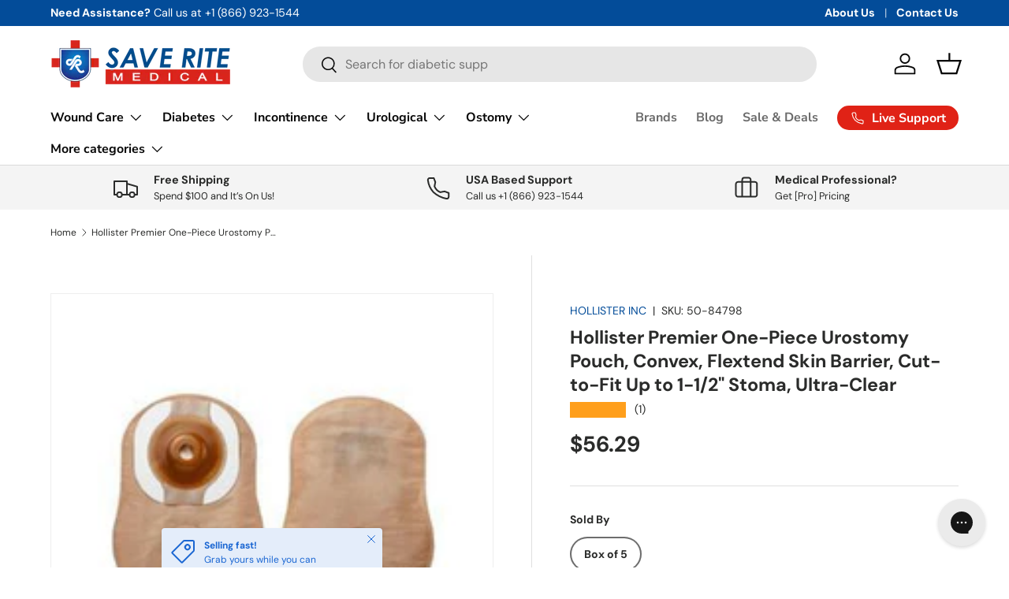

--- FILE ---
content_type: text/javascript; charset=utf-8
request_url: https://www.saveritemedical.com/products/navidium-shipping-protection.js
body_size: 2730
content:
{"id":6873845989462,"title":"Package Protection","handle":"navidium-shipping-protection","description":"","published_at":"2026-01-27T01:54:04-05:00","created_at":"2023-08-12T00:25:38-04:00","vendor":"NAVIDIUM","type":"","tags":["NVD-HIDDEN"],"price":75,"price_min":75,"price_max":7425,"available":true,"price_varies":true,"compare_at_price":null,"compare_at_price_min":0,"compare_at_price_max":0,"compare_at_price_varies":false,"variants":[{"id":40267626840150,"title":"Default","option1":"Default","option2":null,"option3":null,"sku":"NVDPROTECTION0","requires_shipping":false,"taxable":false,"featured_image":null,"available":true,"name":"Package Protection","public_title":null,"options":["Default"],"price":200,"weight":0,"compare_at_price":null,"inventory_quantity":1,"inventory_management":"shopify","inventory_policy":"continue","barcode":"","quantity_rule":{"min":1,"max":null,"increment":1},"quantity_price_breaks":[],"requires_selling_plan":false,"selling_plan_allocations":[]},{"id":40267626872918,"title":"0.75","option1":"0.75","option2":null,"option3":null,"sku":"NVDPROTECTION0.75","requires_shipping":false,"taxable":false,"featured_image":null,"available":true,"name":"Package Protection - 0.75","public_title":"0.75","options":["0.75"],"price":75,"weight":0,"compare_at_price":null,"inventory_quantity":-3,"inventory_management":"shopify","inventory_policy":"continue","barcode":"","quantity_rule":{"min":1,"max":null,"increment":1},"quantity_price_breaks":[],"requires_selling_plan":false,"selling_plan_allocations":[]},{"id":40267626905686,"title":"1.5","option1":"1.5","option2":null,"option3":null,"sku":"NVDPROTECTION1.5","requires_shipping":false,"taxable":false,"featured_image":null,"available":true,"name":"Package Protection - 1.5","public_title":"1.5","options":["1.5"],"price":150,"weight":0,"compare_at_price":null,"inventory_quantity":-19306,"inventory_management":"shopify","inventory_policy":"continue","barcode":"","quantity_rule":{"min":1,"max":null,"increment":1},"quantity_price_breaks":[],"requires_selling_plan":false,"selling_plan_allocations":[]},{"id":40267626938454,"title":"1.99","option1":"1.99","option2":null,"option3":null,"sku":"NVDPROTECTION1.99","requires_shipping":false,"taxable":false,"featured_image":null,"available":true,"name":"Package Protection - 1.99","public_title":"1.99","options":["1.99"],"price":199,"weight":0,"compare_at_price":null,"inventory_quantity":-36150,"inventory_management":"shopify","inventory_policy":"continue","barcode":null,"quantity_rule":{"min":1,"max":null,"increment":1},"quantity_price_breaks":[],"requires_selling_plan":false,"selling_plan_allocations":[]},{"id":40267626971222,"title":"3","option1":"3","option2":null,"option3":null,"sku":"NVDPROTECTION4","requires_shipping":false,"taxable":false,"featured_image":null,"available":true,"name":"Package Protection - 3","public_title":"3","options":["3"],"price":300,"weight":0,"compare_at_price":null,"inventory_quantity":-10094,"inventory_management":"shopify","inventory_policy":"continue","barcode":null,"quantity_rule":{"min":1,"max":null,"increment":1},"quantity_price_breaks":[],"requires_selling_plan":false,"selling_plan_allocations":[]},{"id":40267627003990,"title":"3.75","option1":"3.75","option2":null,"option3":null,"sku":"NVDPROTECTION5","requires_shipping":false,"taxable":false,"featured_image":null,"available":true,"name":"Package Protection - 3.75","public_title":"3.75","options":["3.75"],"price":375,"weight":0,"compare_at_price":null,"inventory_quantity":-6276,"inventory_management":"shopify","inventory_policy":"continue","barcode":null,"quantity_rule":{"min":1,"max":null,"increment":1},"quantity_price_breaks":[],"requires_selling_plan":false,"selling_plan_allocations":[]},{"id":40267627036758,"title":"4.5","option1":"4.5","option2":null,"option3":null,"sku":"NVDPROTECTION6","requires_shipping":false,"taxable":false,"featured_image":null,"available":true,"name":"Package Protection - 4.5","public_title":"4.5","options":["4.5"],"price":450,"weight":0,"compare_at_price":null,"inventory_quantity":-3725,"inventory_management":"shopify","inventory_policy":"continue","barcode":null,"quantity_rule":{"min":1,"max":null,"increment":1},"quantity_price_breaks":[],"requires_selling_plan":false,"selling_plan_allocations":[]},{"id":40267627069526,"title":"5.25","option1":"5.25","option2":null,"option3":null,"sku":"NVDPROTECTION7","requires_shipping":false,"taxable":false,"featured_image":null,"available":true,"name":"Package Protection - 5.25","public_title":"5.25","options":["5.25"],"price":525,"weight":0,"compare_at_price":null,"inventory_quantity":-1706,"inventory_management":"shopify","inventory_policy":"continue","barcode":null,"quantity_rule":{"min":1,"max":null,"increment":1},"quantity_price_breaks":[],"requires_selling_plan":false,"selling_plan_allocations":[]},{"id":40267627102294,"title":"6","option1":"6","option2":null,"option3":null,"sku":"NVDPROTECTION8","requires_shipping":false,"taxable":false,"featured_image":null,"available":true,"name":"Package Protection - 6","public_title":"6","options":["6"],"price":600,"weight":0,"compare_at_price":null,"inventory_quantity":-3161,"inventory_management":"shopify","inventory_policy":"continue","barcode":null,"quantity_rule":{"min":1,"max":null,"increment":1},"quantity_price_breaks":[],"requires_selling_plan":false,"selling_plan_allocations":[]},{"id":40267627135062,"title":"6.75","option1":"6.75","option2":null,"option3":null,"sku":"NVDPROTECTION9","requires_shipping":false,"taxable":false,"featured_image":null,"available":true,"name":"Package Protection - 6.75","public_title":"6.75","options":["6.75"],"price":675,"weight":0,"compare_at_price":null,"inventory_quantity":-1131,"inventory_management":"shopify","inventory_policy":"continue","barcode":null,"quantity_rule":{"min":1,"max":null,"increment":1},"quantity_price_breaks":[],"requires_selling_plan":false,"selling_plan_allocations":[]},{"id":40267627167830,"title":"7.5","option1":"7.5","option2":null,"option3":null,"sku":"NVDPROTECTION10","requires_shipping":false,"taxable":false,"featured_image":null,"available":true,"name":"Package Protection - 7.5","public_title":"7.5","options":["7.5"],"price":750,"weight":0,"compare_at_price":null,"inventory_quantity":-794,"inventory_management":"shopify","inventory_policy":"continue","barcode":null,"quantity_rule":{"min":1,"max":null,"increment":1},"quantity_price_breaks":[],"requires_selling_plan":false,"selling_plan_allocations":[]},{"id":40267627200598,"title":"8.25","option1":"8.25","option2":null,"option3":null,"sku":"NVDPROTECTION11","requires_shipping":false,"taxable":false,"featured_image":null,"available":true,"name":"Package Protection - 8.25","public_title":"8.25","options":["8.25"],"price":825,"weight":0,"compare_at_price":null,"inventory_quantity":-1054,"inventory_management":"shopify","inventory_policy":"continue","barcode":null,"quantity_rule":{"min":1,"max":null,"increment":1},"quantity_price_breaks":[],"requires_selling_plan":false,"selling_plan_allocations":[]},{"id":40267627233366,"title":"9","option1":"9","option2":null,"option3":null,"sku":"NVDPROTECTION12","requires_shipping":false,"taxable":false,"featured_image":null,"available":true,"name":"Package Protection - 9","public_title":"9","options":["9"],"price":900,"weight":0,"compare_at_price":null,"inventory_quantity":-891,"inventory_management":"shopify","inventory_policy":"continue","barcode":null,"quantity_rule":{"min":1,"max":null,"increment":1},"quantity_price_breaks":[],"requires_selling_plan":false,"selling_plan_allocations":[]},{"id":40267627266134,"title":"9.75","option1":"9.75","option2":null,"option3":null,"sku":"NVDPROTECTION13","requires_shipping":false,"taxable":false,"featured_image":null,"available":true,"name":"Package Protection - 9.75","public_title":"9.75","options":["9.75"],"price":975,"weight":0,"compare_at_price":null,"inventory_quantity":-348,"inventory_management":"shopify","inventory_policy":"continue","barcode":null,"quantity_rule":{"min":1,"max":null,"increment":1},"quantity_price_breaks":[],"requires_selling_plan":false,"selling_plan_allocations":[]},{"id":40267627298902,"title":"10.5","option1":"10.5","option2":null,"option3":null,"sku":"NVDPROTECTION14","requires_shipping":false,"taxable":false,"featured_image":null,"available":true,"name":"Package Protection - 10.5","public_title":"10.5","options":["10.5"],"price":1050,"weight":0,"compare_at_price":null,"inventory_quantity":-351,"inventory_management":"shopify","inventory_policy":"continue","barcode":null,"quantity_rule":{"min":1,"max":null,"increment":1},"quantity_price_breaks":[],"requires_selling_plan":false,"selling_plan_allocations":[]},{"id":40267627331670,"title":"11.25","option1":"11.25","option2":null,"option3":null,"sku":"NVDPROTECTION15","requires_shipping":false,"taxable":false,"featured_image":null,"available":true,"name":"Package Protection - 11.25","public_title":"11.25","options":["11.25"],"price":1125,"weight":0,"compare_at_price":null,"inventory_quantity":-348,"inventory_management":"shopify","inventory_policy":"continue","barcode":null,"quantity_rule":{"min":1,"max":null,"increment":1},"quantity_price_breaks":[],"requires_selling_plan":false,"selling_plan_allocations":[]},{"id":40267627364438,"title":"12","option1":"12","option2":null,"option3":null,"sku":"NVDPROTECTION16","requires_shipping":false,"taxable":false,"featured_image":null,"available":true,"name":"Package Protection - 12","public_title":"12","options":["12"],"price":1200,"weight":0,"compare_at_price":null,"inventory_quantity":-350,"inventory_management":"shopify","inventory_policy":"continue","barcode":null,"quantity_rule":{"min":1,"max":null,"increment":1},"quantity_price_breaks":[],"requires_selling_plan":false,"selling_plan_allocations":[]},{"id":40267627397206,"title":"12.75","option1":"12.75","option2":null,"option3":null,"sku":"NVDPROTECTION17","requires_shipping":false,"taxable":false,"featured_image":null,"available":true,"name":"Package Protection - 12.75","public_title":"12.75","options":["12.75"],"price":1275,"weight":0,"compare_at_price":null,"inventory_quantity":-77,"inventory_management":"shopify","inventory_policy":"continue","barcode":null,"quantity_rule":{"min":1,"max":null,"increment":1},"quantity_price_breaks":[],"requires_selling_plan":false,"selling_plan_allocations":[]},{"id":40267627429974,"title":"13.5","option1":"13.5","option2":null,"option3":null,"sku":"NVDPROTECTION18","requires_shipping":false,"taxable":false,"featured_image":null,"available":true,"name":"Package Protection - 13.5","public_title":"13.5","options":["13.5"],"price":1350,"weight":0,"compare_at_price":null,"inventory_quantity":-198,"inventory_management":"shopify","inventory_policy":"continue","barcode":null,"quantity_rule":{"min":1,"max":null,"increment":1},"quantity_price_breaks":[],"requires_selling_plan":false,"selling_plan_allocations":[]},{"id":40267627462742,"title":"14.25","option1":"14.25","option2":null,"option3":null,"sku":"NVDPROTECTION19","requires_shipping":false,"taxable":false,"featured_image":null,"available":true,"name":"Package Protection - 14.25","public_title":"14.25","options":["14.25"],"price":1425,"weight":0,"compare_at_price":null,"inventory_quantity":-99,"inventory_management":"shopify","inventory_policy":"continue","barcode":null,"quantity_rule":{"min":1,"max":null,"increment":1},"quantity_price_breaks":[],"requires_selling_plan":false,"selling_plan_allocations":[]},{"id":40267627495510,"title":"15","option1":"15","option2":null,"option3":null,"sku":"NVDPROTECTION20","requires_shipping":false,"taxable":false,"featured_image":null,"available":true,"name":"Package Protection - 15","public_title":"15","options":["15"],"price":1500,"weight":0,"compare_at_price":null,"inventory_quantity":-131,"inventory_management":"shopify","inventory_policy":"continue","barcode":null,"quantity_rule":{"min":1,"max":null,"increment":1},"quantity_price_breaks":[],"requires_selling_plan":false,"selling_plan_allocations":[]},{"id":40267627528278,"title":"15.75","option1":"15.75","option2":null,"option3":null,"sku":"NVDPROTECTION21","requires_shipping":false,"taxable":false,"featured_image":null,"available":true,"name":"Package Protection - 15.75","public_title":"15.75","options":["15.75"],"price":1575,"weight":0,"compare_at_price":null,"inventory_quantity":-77,"inventory_management":"shopify","inventory_policy":"continue","barcode":null,"quantity_rule":{"min":1,"max":null,"increment":1},"quantity_price_breaks":[],"requires_selling_plan":false,"selling_plan_allocations":[]},{"id":40267627561046,"title":"16.5","option1":"16.5","option2":null,"option3":null,"sku":"NVDPROTECTION22","requires_shipping":false,"taxable":false,"featured_image":null,"available":true,"name":"Package Protection - 16.5","public_title":"16.5","options":["16.5"],"price":1650,"weight":0,"compare_at_price":null,"inventory_quantity":-125,"inventory_management":"shopify","inventory_policy":"continue","barcode":null,"quantity_rule":{"min":1,"max":null,"increment":1},"quantity_price_breaks":[],"requires_selling_plan":false,"selling_plan_allocations":[]},{"id":40267627593814,"title":"17.25","option1":"17.25","option2":null,"option3":null,"sku":"NVDPROTECTION23","requires_shipping":false,"taxable":false,"featured_image":null,"available":true,"name":"Package Protection - 17.25","public_title":"17.25","options":["17.25"],"price":1725,"weight":0,"compare_at_price":null,"inventory_quantity":-118,"inventory_management":"shopify","inventory_policy":"continue","barcode":null,"quantity_rule":{"min":1,"max":null,"increment":1},"quantity_price_breaks":[],"requires_selling_plan":false,"selling_plan_allocations":[]},{"id":40267627626582,"title":"18","option1":"18","option2":null,"option3":null,"sku":"NVDPROTECTION24","requires_shipping":false,"taxable":false,"featured_image":null,"available":true,"name":"Package Protection - 18","public_title":"18","options":["18"],"price":1800,"weight":0,"compare_at_price":null,"inventory_quantity":-80,"inventory_management":"shopify","inventory_policy":"continue","barcode":null,"quantity_rule":{"min":1,"max":null,"increment":1},"quantity_price_breaks":[],"requires_selling_plan":false,"selling_plan_allocations":[]},{"id":40267627659350,"title":"18.75","option1":"18.75","option2":null,"option3":null,"sku":"NVDPROTECTION25","requires_shipping":false,"taxable":false,"featured_image":null,"available":true,"name":"Package Protection - 18.75","public_title":"18.75","options":["18.75"],"price":1875,"weight":0,"compare_at_price":null,"inventory_quantity":-24,"inventory_management":"shopify","inventory_policy":"continue","barcode":null,"quantity_rule":{"min":1,"max":null,"increment":1},"quantity_price_breaks":[],"requires_selling_plan":false,"selling_plan_allocations":[]},{"id":40267627692118,"title":"19.5","option1":"19.5","option2":null,"option3":null,"sku":"NVDPROTECTION26","requires_shipping":false,"taxable":false,"featured_image":null,"available":true,"name":"Package Protection - 19.5","public_title":"19.5","options":["19.5"],"price":1950,"weight":0,"compare_at_price":null,"inventory_quantity":-68,"inventory_management":"shopify","inventory_policy":"continue","barcode":null,"quantity_rule":{"min":1,"max":null,"increment":1},"quantity_price_breaks":[],"requires_selling_plan":false,"selling_plan_allocations":[]},{"id":40267627724886,"title":"20.25","option1":"20.25","option2":null,"option3":null,"sku":"NVDPROTECTION27","requires_shipping":false,"taxable":false,"featured_image":null,"available":true,"name":"Package Protection - 20.25","public_title":"20.25","options":["20.25"],"price":2025,"weight":0,"compare_at_price":null,"inventory_quantity":-66,"inventory_management":"shopify","inventory_policy":"continue","barcode":null,"quantity_rule":{"min":1,"max":null,"increment":1},"quantity_price_breaks":[],"requires_selling_plan":false,"selling_plan_allocations":[]},{"id":40267627757654,"title":"21","option1":"21","option2":null,"option3":null,"sku":"NVDPROTECTION28","requires_shipping":false,"taxable":false,"featured_image":null,"available":true,"name":"Package Protection - 21","public_title":"21","options":["21"],"price":2100,"weight":0,"compare_at_price":null,"inventory_quantity":-34,"inventory_management":"shopify","inventory_policy":"continue","barcode":null,"quantity_rule":{"min":1,"max":null,"increment":1},"quantity_price_breaks":[],"requires_selling_plan":false,"selling_plan_allocations":[]},{"id":40267627790422,"title":"21.75","option1":"21.75","option2":null,"option3":null,"sku":"NVDPROTECTION29","requires_shipping":false,"taxable":false,"featured_image":null,"available":true,"name":"Package Protection - 21.75","public_title":"21.75","options":["21.75"],"price":2175,"weight":0,"compare_at_price":null,"inventory_quantity":-38,"inventory_management":"shopify","inventory_policy":"continue","barcode":null,"quantity_rule":{"min":1,"max":null,"increment":1},"quantity_price_breaks":[],"requires_selling_plan":false,"selling_plan_allocations":[]},{"id":40267627823190,"title":"22.5","option1":"22.5","option2":null,"option3":null,"sku":"NVDPROTECTION30","requires_shipping":false,"taxable":false,"featured_image":null,"available":true,"name":"Package Protection - 22.5","public_title":"22.5","options":["22.5"],"price":2250,"weight":0,"compare_at_price":null,"inventory_quantity":-22,"inventory_management":"shopify","inventory_policy":"continue","barcode":null,"quantity_rule":{"min":1,"max":null,"increment":1},"quantity_price_breaks":[],"requires_selling_plan":false,"selling_plan_allocations":[]},{"id":40267627855958,"title":"23.25","option1":"23.25","option2":null,"option3":null,"sku":"NVDPROTECTION31","requires_shipping":false,"taxable":false,"featured_image":null,"available":true,"name":"Package Protection - 23.25","public_title":"23.25","options":["23.25"],"price":2325,"weight":0,"compare_at_price":null,"inventory_quantity":-35,"inventory_management":"shopify","inventory_policy":"continue","barcode":null,"quantity_rule":{"min":1,"max":null,"increment":1},"quantity_price_breaks":[],"requires_selling_plan":false,"selling_plan_allocations":[]},{"id":40267627888726,"title":"24","option1":"24","option2":null,"option3":null,"sku":"NVDPROTECTION32","requires_shipping":false,"taxable":false,"featured_image":null,"available":true,"name":"Package Protection - 24","public_title":"24","options":["24"],"price":2400,"weight":0,"compare_at_price":null,"inventory_quantity":-22,"inventory_management":"shopify","inventory_policy":"continue","barcode":null,"quantity_rule":{"min":1,"max":null,"increment":1},"quantity_price_breaks":[],"requires_selling_plan":false,"selling_plan_allocations":[]},{"id":40267627921494,"title":"24.75","option1":"24.75","option2":null,"option3":null,"sku":"NVDPROTECTION33","requires_shipping":false,"taxable":false,"featured_image":null,"available":true,"name":"Package Protection - 24.75","public_title":"24.75","options":["24.75"],"price":2475,"weight":0,"compare_at_price":null,"inventory_quantity":-22,"inventory_management":"shopify","inventory_policy":"continue","barcode":null,"quantity_rule":{"min":1,"max":null,"increment":1},"quantity_price_breaks":[],"requires_selling_plan":false,"selling_plan_allocations":[]},{"id":40267627954262,"title":"25.5","option1":"25.5","option2":null,"option3":null,"sku":"NVDPROTECTION34","requires_shipping":false,"taxable":false,"featured_image":null,"available":true,"name":"Package Protection - 25.5","public_title":"25.5","options":["25.5"],"price":2550,"weight":0,"compare_at_price":null,"inventory_quantity":-16,"inventory_management":"shopify","inventory_policy":"continue","barcode":null,"quantity_rule":{"min":1,"max":null,"increment":1},"quantity_price_breaks":[],"requires_selling_plan":false,"selling_plan_allocations":[]},{"id":40267627987030,"title":"26.25","option1":"26.25","option2":null,"option3":null,"sku":"NVDPROTECTION35","requires_shipping":false,"taxable":false,"featured_image":null,"available":true,"name":"Package Protection - 26.25","public_title":"26.25","options":["26.25"],"price":2625,"weight":0,"compare_at_price":null,"inventory_quantity":-15,"inventory_management":"shopify","inventory_policy":"continue","barcode":null,"quantity_rule":{"min":1,"max":null,"increment":1},"quantity_price_breaks":[],"requires_selling_plan":false,"selling_plan_allocations":[]},{"id":40267628019798,"title":"27","option1":"27","option2":null,"option3":null,"sku":"NVDPROTECTION36","requires_shipping":false,"taxable":false,"featured_image":null,"available":true,"name":"Package Protection - 27","public_title":"27","options":["27"],"price":2700,"weight":0,"compare_at_price":null,"inventory_quantity":-35,"inventory_management":"shopify","inventory_policy":"continue","barcode":null,"quantity_rule":{"min":1,"max":null,"increment":1},"quantity_price_breaks":[],"requires_selling_plan":false,"selling_plan_allocations":[]},{"id":40267628052566,"title":"27.75","option1":"27.75","option2":null,"option3":null,"sku":"NVDPROTECTION37","requires_shipping":false,"taxable":false,"featured_image":null,"available":true,"name":"Package Protection - 27.75","public_title":"27.75","options":["27.75"],"price":2775,"weight":0,"compare_at_price":null,"inventory_quantity":-12,"inventory_management":"shopify","inventory_policy":"continue","barcode":null,"quantity_rule":{"min":1,"max":null,"increment":1},"quantity_price_breaks":[],"requires_selling_plan":false,"selling_plan_allocations":[]},{"id":40267628085334,"title":"28.5","option1":"28.5","option2":null,"option3":null,"sku":"NVDPROTECTION38","requires_shipping":false,"taxable":false,"featured_image":null,"available":true,"name":"Package Protection - 28.5","public_title":"28.5","options":["28.5"],"price":2850,"weight":0,"compare_at_price":null,"inventory_quantity":-17,"inventory_management":"shopify","inventory_policy":"continue","barcode":null,"quantity_rule":{"min":1,"max":null,"increment":1},"quantity_price_breaks":[],"requires_selling_plan":false,"selling_plan_allocations":[]},{"id":40267628118102,"title":"29.25","option1":"29.25","option2":null,"option3":null,"sku":"NVDPROTECTION39","requires_shipping":false,"taxable":false,"featured_image":null,"available":true,"name":"Package Protection - 29.25","public_title":"29.25","options":["29.25"],"price":2925,"weight":0,"compare_at_price":null,"inventory_quantity":-11,"inventory_management":"shopify","inventory_policy":"continue","barcode":null,"quantity_rule":{"min":1,"max":null,"increment":1},"quantity_price_breaks":[],"requires_selling_plan":false,"selling_plan_allocations":[]},{"id":40267628150870,"title":"30","option1":"30","option2":null,"option3":null,"sku":"NVDPROTECTION40","requires_shipping":false,"taxable":false,"featured_image":null,"available":true,"name":"Package Protection - 30","public_title":"30","options":["30"],"price":3000,"weight":0,"compare_at_price":null,"inventory_quantity":-18,"inventory_management":"shopify","inventory_policy":"continue","barcode":null,"quantity_rule":{"min":1,"max":null,"increment":1},"quantity_price_breaks":[],"requires_selling_plan":false,"selling_plan_allocations":[]},{"id":40267628183638,"title":"30.75","option1":"30.75","option2":null,"option3":null,"sku":"NVDPROTECTION41","requires_shipping":false,"taxable":false,"featured_image":null,"available":true,"name":"Package Protection - 30.75","public_title":"30.75","options":["30.75"],"price":3075,"weight":0,"compare_at_price":null,"inventory_quantity":-6,"inventory_management":"shopify","inventory_policy":"continue","barcode":null,"quantity_rule":{"min":1,"max":null,"increment":1},"quantity_price_breaks":[],"requires_selling_plan":false,"selling_plan_allocations":[]},{"id":40267628216406,"title":"31.5","option1":"31.5","option2":null,"option3":null,"sku":"NVDPROTECTION42","requires_shipping":false,"taxable":false,"featured_image":null,"available":true,"name":"Package Protection - 31.5","public_title":"31.5","options":["31.5"],"price":3150,"weight":0,"compare_at_price":null,"inventory_quantity":-8,"inventory_management":"shopify","inventory_policy":"continue","barcode":null,"quantity_rule":{"min":1,"max":null,"increment":1},"quantity_price_breaks":[],"requires_selling_plan":false,"selling_plan_allocations":[]},{"id":40267628249174,"title":"32.25","option1":"32.25","option2":null,"option3":null,"sku":"NVDPROTECTION43","requires_shipping":false,"taxable":false,"featured_image":null,"available":true,"name":"Package Protection - 32.25","public_title":"32.25","options":["32.25"],"price":3225,"weight":0,"compare_at_price":null,"inventory_quantity":-5,"inventory_management":"shopify","inventory_policy":"continue","barcode":null,"quantity_rule":{"min":1,"max":null,"increment":1},"quantity_price_breaks":[],"requires_selling_plan":false,"selling_plan_allocations":[]},{"id":40267628281942,"title":"33","option1":"33","option2":null,"option3":null,"sku":"NVDPROTECTION44","requires_shipping":false,"taxable":false,"featured_image":null,"available":true,"name":"Package Protection - 33","public_title":"33","options":["33"],"price":3300,"weight":0,"compare_at_price":null,"inventory_quantity":-21,"inventory_management":"shopify","inventory_policy":"continue","barcode":null,"quantity_rule":{"min":1,"max":null,"increment":1},"quantity_price_breaks":[],"requires_selling_plan":false,"selling_plan_allocations":[]},{"id":40267628314710,"title":"33.75","option1":"33.75","option2":null,"option3":null,"sku":"NVDPROTECTION45","requires_shipping":false,"taxable":false,"featured_image":null,"available":true,"name":"Package Protection - 33.75","public_title":"33.75","options":["33.75"],"price":3375,"weight":0,"compare_at_price":null,"inventory_quantity":-7,"inventory_management":"shopify","inventory_policy":"continue","barcode":null,"quantity_rule":{"min":1,"max":null,"increment":1},"quantity_price_breaks":[],"requires_selling_plan":false,"selling_plan_allocations":[]},{"id":40267628347478,"title":"34.5","option1":"34.5","option2":null,"option3":null,"sku":"NVDPROTECTION46","requires_shipping":false,"taxable":false,"featured_image":null,"available":true,"name":"Package Protection - 34.5","public_title":"34.5","options":["34.5"],"price":3450,"weight":0,"compare_at_price":null,"inventory_quantity":-7,"inventory_management":"shopify","inventory_policy":"continue","barcode":null,"quantity_rule":{"min":1,"max":null,"increment":1},"quantity_price_breaks":[],"requires_selling_plan":false,"selling_plan_allocations":[]},{"id":40267628380246,"title":"35.25","option1":"35.25","option2":null,"option3":null,"sku":"NVDPROTECTION47","requires_shipping":false,"taxable":false,"featured_image":null,"available":true,"name":"Package Protection - 35.25","public_title":"35.25","options":["35.25"],"price":3525,"weight":0,"compare_at_price":null,"inventory_quantity":-2,"inventory_management":"shopify","inventory_policy":"continue","barcode":null,"quantity_rule":{"min":1,"max":null,"increment":1},"quantity_price_breaks":[],"requires_selling_plan":false,"selling_plan_allocations":[]},{"id":40267628413014,"title":"36","option1":"36","option2":null,"option3":null,"sku":"NVDPROTECTION48","requires_shipping":false,"taxable":false,"featured_image":null,"available":true,"name":"Package Protection - 36","public_title":"36","options":["36"],"price":3600,"weight":0,"compare_at_price":null,"inventory_quantity":-7,"inventory_management":"shopify","inventory_policy":"continue","barcode":null,"quantity_rule":{"min":1,"max":null,"increment":1},"quantity_price_breaks":[],"requires_selling_plan":false,"selling_plan_allocations":[]},{"id":40267628445782,"title":"36.75","option1":"36.75","option2":null,"option3":null,"sku":"NVDPROTECTION49","requires_shipping":false,"taxable":false,"featured_image":null,"available":true,"name":"Package Protection - 36.75","public_title":"36.75","options":["36.75"],"price":3675,"weight":0,"compare_at_price":null,"inventory_quantity":-5,"inventory_management":"shopify","inventory_policy":"continue","barcode":null,"quantity_rule":{"min":1,"max":null,"increment":1},"quantity_price_breaks":[],"requires_selling_plan":false,"selling_plan_allocations":[]},{"id":40267628478550,"title":"37.5","option1":"37.5","option2":null,"option3":null,"sku":"NVDPROTECTION50","requires_shipping":false,"taxable":false,"featured_image":null,"available":true,"name":"Package Protection - 37.5","public_title":"37.5","options":["37.5"],"price":3750,"weight":0,"compare_at_price":null,"inventory_quantity":-5,"inventory_management":"shopify","inventory_policy":"continue","barcode":null,"quantity_rule":{"min":1,"max":null,"increment":1},"quantity_price_breaks":[],"requires_selling_plan":false,"selling_plan_allocations":[]},{"id":40267628511318,"title":"38.25","option1":"38.25","option2":null,"option3":null,"sku":"NVDPROTECTION51","requires_shipping":false,"taxable":false,"featured_image":null,"available":true,"name":"Package Protection - 38.25","public_title":"38.25","options":["38.25"],"price":3825,"weight":0,"compare_at_price":null,"inventory_quantity":-6,"inventory_management":"shopify","inventory_policy":"continue","barcode":null,"quantity_rule":{"min":1,"max":null,"increment":1},"quantity_price_breaks":[],"requires_selling_plan":false,"selling_plan_allocations":[]},{"id":40267628544086,"title":"39","option1":"39","option2":null,"option3":null,"sku":"NVDPROTECTION52","requires_shipping":false,"taxable":false,"featured_image":null,"available":true,"name":"Package Protection - 39","public_title":"39","options":["39"],"price":3900,"weight":0,"compare_at_price":null,"inventory_quantity":-7,"inventory_management":"shopify","inventory_policy":"continue","barcode":null,"quantity_rule":{"min":1,"max":null,"increment":1},"quantity_price_breaks":[],"requires_selling_plan":false,"selling_plan_allocations":[]},{"id":40267628576854,"title":"39.75","option1":"39.75","option2":null,"option3":null,"sku":"NVDPROTECTION53","requires_shipping":false,"taxable":false,"featured_image":null,"available":true,"name":"Package Protection - 39.75","public_title":"39.75","options":["39.75"],"price":3975,"weight":0,"compare_at_price":null,"inventory_quantity":-4,"inventory_management":"shopify","inventory_policy":"continue","barcode":null,"quantity_rule":{"min":1,"max":null,"increment":1},"quantity_price_breaks":[],"requires_selling_plan":false,"selling_plan_allocations":[]},{"id":40267628609622,"title":"40.5","option1":"40.5","option2":null,"option3":null,"sku":"NVDPROTECTION54","requires_shipping":false,"taxable":false,"featured_image":null,"available":true,"name":"Package Protection - 40.5","public_title":"40.5","options":["40.5"],"price":4050,"weight":0,"compare_at_price":null,"inventory_quantity":-2,"inventory_management":"shopify","inventory_policy":"continue","barcode":null,"quantity_rule":{"min":1,"max":null,"increment":1},"quantity_price_breaks":[],"requires_selling_plan":false,"selling_plan_allocations":[]},{"id":40267628642390,"title":"41.25","option1":"41.25","option2":null,"option3":null,"sku":"NVDPROTECTION55","requires_shipping":false,"taxable":false,"featured_image":null,"available":true,"name":"Package Protection - 41.25","public_title":"41.25","options":["41.25"],"price":4125,"weight":0,"compare_at_price":null,"inventory_quantity":1,"inventory_management":"shopify","inventory_policy":"continue","barcode":null,"quantity_rule":{"min":1,"max":null,"increment":1},"quantity_price_breaks":[],"requires_selling_plan":false,"selling_plan_allocations":[]},{"id":40267628675158,"title":"42","option1":"42","option2":null,"option3":null,"sku":"NVDPROTECTION56","requires_shipping":false,"taxable":false,"featured_image":null,"available":true,"name":"Package Protection - 42","public_title":"42","options":["42"],"price":4200,"weight":0,"compare_at_price":null,"inventory_quantity":-2,"inventory_management":"shopify","inventory_policy":"continue","barcode":null,"quantity_rule":{"min":1,"max":null,"increment":1},"quantity_price_breaks":[],"requires_selling_plan":false,"selling_plan_allocations":[]},{"id":40267628707926,"title":"42.75","option1":"42.75","option2":null,"option3":null,"sku":"NVDPROTECTION57","requires_shipping":false,"taxable":false,"featured_image":null,"available":true,"name":"Package Protection - 42.75","public_title":"42.75","options":["42.75"],"price":4275,"weight":0,"compare_at_price":null,"inventory_quantity":-5,"inventory_management":"shopify","inventory_policy":"continue","barcode":null,"quantity_rule":{"min":1,"max":null,"increment":1},"quantity_price_breaks":[],"requires_selling_plan":false,"selling_plan_allocations":[]},{"id":40267628740694,"title":"43.5","option1":"43.5","option2":null,"option3":null,"sku":"NVDPROTECTION58","requires_shipping":false,"taxable":false,"featured_image":null,"available":true,"name":"Package Protection - 43.5","public_title":"43.5","options":["43.5"],"price":4350,"weight":0,"compare_at_price":null,"inventory_quantity":0,"inventory_management":"shopify","inventory_policy":"continue","barcode":null,"quantity_rule":{"min":1,"max":null,"increment":1},"quantity_price_breaks":[],"requires_selling_plan":false,"selling_plan_allocations":[]},{"id":40267628773462,"title":"44.25","option1":"44.25","option2":null,"option3":null,"sku":"NVDPROTECTION59","requires_shipping":false,"taxable":false,"featured_image":null,"available":true,"name":"Package Protection - 44.25","public_title":"44.25","options":["44.25"],"price":4425,"weight":0,"compare_at_price":null,"inventory_quantity":-6,"inventory_management":"shopify","inventory_policy":"continue","barcode":null,"quantity_rule":{"min":1,"max":null,"increment":1},"quantity_price_breaks":[],"requires_selling_plan":false,"selling_plan_allocations":[]},{"id":40267628806230,"title":"45","option1":"45","option2":null,"option3":null,"sku":"NVDPROTECTION60","requires_shipping":false,"taxable":false,"featured_image":null,"available":true,"name":"Package Protection - 45","public_title":"45","options":["45"],"price":4500,"weight":0,"compare_at_price":null,"inventory_quantity":-4,"inventory_management":"shopify","inventory_policy":"continue","barcode":null,"quantity_rule":{"min":1,"max":null,"increment":1},"quantity_price_breaks":[],"requires_selling_plan":false,"selling_plan_allocations":[]},{"id":40267628838998,"title":"45.75","option1":"45.75","option2":null,"option3":null,"sku":"NVDPROTECTION61","requires_shipping":false,"taxable":false,"featured_image":null,"available":true,"name":"Package Protection - 45.75","public_title":"45.75","options":["45.75"],"price":4575,"weight":0,"compare_at_price":null,"inventory_quantity":0,"inventory_management":"shopify","inventory_policy":"continue","barcode":null,"quantity_rule":{"min":1,"max":null,"increment":1},"quantity_price_breaks":[],"requires_selling_plan":false,"selling_plan_allocations":[]},{"id":40267628871766,"title":"46.5","option1":"46.5","option2":null,"option3":null,"sku":"NVDPROTECTION62","requires_shipping":false,"taxable":false,"featured_image":null,"available":true,"name":"Package Protection - 46.5","public_title":"46.5","options":["46.5"],"price":4650,"weight":0,"compare_at_price":null,"inventory_quantity":0,"inventory_management":"shopify","inventory_policy":"continue","barcode":null,"quantity_rule":{"min":1,"max":null,"increment":1},"quantity_price_breaks":[],"requires_selling_plan":false,"selling_plan_allocations":[]},{"id":40267628904534,"title":"47.25","option1":"47.25","option2":null,"option3":null,"sku":"NVDPROTECTION63","requires_shipping":false,"taxable":false,"featured_image":null,"available":true,"name":"Package Protection - 47.25","public_title":"47.25","options":["47.25"],"price":4725,"weight":0,"compare_at_price":null,"inventory_quantity":-3,"inventory_management":"shopify","inventory_policy":"continue","barcode":null,"quantity_rule":{"min":1,"max":null,"increment":1},"quantity_price_breaks":[],"requires_selling_plan":false,"selling_plan_allocations":[]},{"id":40267628937302,"title":"48","option1":"48","option2":null,"option3":null,"sku":"NVDPROTECTION64","requires_shipping":false,"taxable":false,"featured_image":null,"available":true,"name":"Package Protection - 48","public_title":"48","options":["48"],"price":4800,"weight":0,"compare_at_price":null,"inventory_quantity":0,"inventory_management":"shopify","inventory_policy":"continue","barcode":null,"quantity_rule":{"min":1,"max":null,"increment":1},"quantity_price_breaks":[],"requires_selling_plan":false,"selling_plan_allocations":[]},{"id":40267628970070,"title":"48.75","option1":"48.75","option2":null,"option3":null,"sku":"NVDPROTECTION65","requires_shipping":false,"taxable":false,"featured_image":null,"available":true,"name":"Package Protection - 48.75","public_title":"48.75","options":["48.75"],"price":4875,"weight":0,"compare_at_price":null,"inventory_quantity":-1,"inventory_management":"shopify","inventory_policy":"continue","barcode":null,"quantity_rule":{"min":1,"max":null,"increment":1},"quantity_price_breaks":[],"requires_selling_plan":false,"selling_plan_allocations":[]},{"id":40267629002838,"title":"49.5","option1":"49.5","option2":null,"option3":null,"sku":"NVDPROTECTION66","requires_shipping":false,"taxable":false,"featured_image":null,"available":true,"name":"Package Protection - 49.5","public_title":"49.5","options":["49.5"],"price":4950,"weight":0,"compare_at_price":null,"inventory_quantity":-5,"inventory_management":"shopify","inventory_policy":"continue","barcode":null,"quantity_rule":{"min":1,"max":null,"increment":1},"quantity_price_breaks":[],"requires_selling_plan":false,"selling_plan_allocations":[]},{"id":40267629035606,"title":"50.25","option1":"50.25","option2":null,"option3":null,"sku":"NVDPROTECTION67","requires_shipping":false,"taxable":false,"featured_image":null,"available":true,"name":"Package Protection - 50.25","public_title":"50.25","options":["50.25"],"price":5025,"weight":0,"compare_at_price":null,"inventory_quantity":-1,"inventory_management":"shopify","inventory_policy":"continue","barcode":null,"quantity_rule":{"min":1,"max":null,"increment":1},"quantity_price_breaks":[],"requires_selling_plan":false,"selling_plan_allocations":[]},{"id":40267629068374,"title":"51","option1":"51","option2":null,"option3":null,"sku":"NVDPROTECTION68","requires_shipping":false,"taxable":false,"featured_image":null,"available":true,"name":"Package Protection - 51","public_title":"51","options":["51"],"price":5100,"weight":0,"compare_at_price":null,"inventory_quantity":-1,"inventory_management":"shopify","inventory_policy":"continue","barcode":null,"quantity_rule":{"min":1,"max":null,"increment":1},"quantity_price_breaks":[],"requires_selling_plan":false,"selling_plan_allocations":[]},{"id":40267629101142,"title":"51.75","option1":"51.75","option2":null,"option3":null,"sku":"NVDPROTECTION69","requires_shipping":false,"taxable":false,"featured_image":null,"available":true,"name":"Package Protection - 51.75","public_title":"51.75","options":["51.75"],"price":5175,"weight":0,"compare_at_price":null,"inventory_quantity":1,"inventory_management":"shopify","inventory_policy":"continue","barcode":null,"quantity_rule":{"min":1,"max":null,"increment":1},"quantity_price_breaks":[],"requires_selling_plan":false,"selling_plan_allocations":[]},{"id":40267629133910,"title":"52.5","option1":"52.5","option2":null,"option3":null,"sku":"NVDPROTECTION70","requires_shipping":false,"taxable":false,"featured_image":null,"available":true,"name":"Package Protection - 52.5","public_title":"52.5","options":["52.5"],"price":5250,"weight":0,"compare_at_price":null,"inventory_quantity":0,"inventory_management":"shopify","inventory_policy":"continue","barcode":null,"quantity_rule":{"min":1,"max":null,"increment":1},"quantity_price_breaks":[],"requires_selling_plan":false,"selling_plan_allocations":[]},{"id":40267629166678,"title":"53.25","option1":"53.25","option2":null,"option3":null,"sku":"NVDPROTECTION71","requires_shipping":false,"taxable":false,"featured_image":null,"available":true,"name":"Package Protection - 53.25","public_title":"53.25","options":["53.25"],"price":5325,"weight":0,"compare_at_price":null,"inventory_quantity":-1,"inventory_management":"shopify","inventory_policy":"continue","barcode":null,"quantity_rule":{"min":1,"max":null,"increment":1},"quantity_price_breaks":[],"requires_selling_plan":false,"selling_plan_allocations":[]},{"id":40267629199446,"title":"54","option1":"54","option2":null,"option3":null,"sku":"NVDPROTECTION72","requires_shipping":false,"taxable":false,"featured_image":null,"available":true,"name":"Package Protection - 54","public_title":"54","options":["54"],"price":5400,"weight":0,"compare_at_price":null,"inventory_quantity":-1,"inventory_management":"shopify","inventory_policy":"continue","barcode":null,"quantity_rule":{"min":1,"max":null,"increment":1},"quantity_price_breaks":[],"requires_selling_plan":false,"selling_plan_allocations":[]},{"id":40267629232214,"title":"54.75","option1":"54.75","option2":null,"option3":null,"sku":"NVDPROTECTION73","requires_shipping":false,"taxable":false,"featured_image":null,"available":true,"name":"Package Protection - 54.75","public_title":"54.75","options":["54.75"],"price":5475,"weight":0,"compare_at_price":null,"inventory_quantity":-1,"inventory_management":"shopify","inventory_policy":"continue","barcode":null,"quantity_rule":{"min":1,"max":null,"increment":1},"quantity_price_breaks":[],"requires_selling_plan":false,"selling_plan_allocations":[]},{"id":40267629264982,"title":"55.5","option1":"55.5","option2":null,"option3":null,"sku":"NVDPROTECTION74","requires_shipping":false,"taxable":false,"featured_image":null,"available":true,"name":"Package Protection - 55.5","public_title":"55.5","options":["55.5"],"price":5550,"weight":0,"compare_at_price":null,"inventory_quantity":0,"inventory_management":"shopify","inventory_policy":"continue","barcode":null,"quantity_rule":{"min":1,"max":null,"increment":1},"quantity_price_breaks":[],"requires_selling_plan":false,"selling_plan_allocations":[]},{"id":40267629297750,"title":"56.25","option1":"56.25","option2":null,"option3":null,"sku":"NVDPROTECTION75","requires_shipping":false,"taxable":false,"featured_image":null,"available":true,"name":"Package Protection - 56.25","public_title":"56.25","options":["56.25"],"price":5625,"weight":0,"compare_at_price":null,"inventory_quantity":1,"inventory_management":"shopify","inventory_policy":"continue","barcode":null,"quantity_rule":{"min":1,"max":null,"increment":1},"quantity_price_breaks":[],"requires_selling_plan":false,"selling_plan_allocations":[]},{"id":40267629330518,"title":"57","option1":"57","option2":null,"option3":null,"sku":"NVDPROTECTION76","requires_shipping":false,"taxable":false,"featured_image":null,"available":true,"name":"Package Protection - 57","public_title":"57","options":["57"],"price":5700,"weight":0,"compare_at_price":null,"inventory_quantity":-1,"inventory_management":"shopify","inventory_policy":"continue","barcode":null,"quantity_rule":{"min":1,"max":null,"increment":1},"quantity_price_breaks":[],"requires_selling_plan":false,"selling_plan_allocations":[]},{"id":40267629363286,"title":"57.75","option1":"57.75","option2":null,"option3":null,"sku":"NVDPROTECTION77","requires_shipping":false,"taxable":false,"featured_image":null,"available":true,"name":"Package Protection - 57.75","public_title":"57.75","options":["57.75"],"price":5775,"weight":0,"compare_at_price":null,"inventory_quantity":1,"inventory_management":"shopify","inventory_policy":"continue","barcode":null,"quantity_rule":{"min":1,"max":null,"increment":1},"quantity_price_breaks":[],"requires_selling_plan":false,"selling_plan_allocations":[]},{"id":40267629396054,"title":"58.5","option1":"58.5","option2":null,"option3":null,"sku":"NVDPROTECTION78","requires_shipping":false,"taxable":false,"featured_image":null,"available":true,"name":"Package Protection - 58.5","public_title":"58.5","options":["58.5"],"price":5850,"weight":0,"compare_at_price":null,"inventory_quantity":0,"inventory_management":"shopify","inventory_policy":"continue","barcode":null,"quantity_rule":{"min":1,"max":null,"increment":1},"quantity_price_breaks":[],"requires_selling_plan":false,"selling_plan_allocations":[]},{"id":40267629428822,"title":"59.25","option1":"59.25","option2":null,"option3":null,"sku":"NVDPROTECTION79","requires_shipping":false,"taxable":false,"featured_image":null,"available":true,"name":"Package Protection - 59.25","public_title":"59.25","options":["59.25"],"price":5925,"weight":0,"compare_at_price":null,"inventory_quantity":1,"inventory_management":"shopify","inventory_policy":"continue","barcode":null,"quantity_rule":{"min":1,"max":null,"increment":1},"quantity_price_breaks":[],"requires_selling_plan":false,"selling_plan_allocations":[]},{"id":40267629461590,"title":"60","option1":"60","option2":null,"option3":null,"sku":"NVDPROTECTION80","requires_shipping":false,"taxable":false,"featured_image":null,"available":true,"name":"Package Protection - 60","public_title":"60","options":["60"],"price":6000,"weight":0,"compare_at_price":null,"inventory_quantity":-1,"inventory_management":"shopify","inventory_policy":"continue","barcode":null,"quantity_rule":{"min":1,"max":null,"increment":1},"quantity_price_breaks":[],"requires_selling_plan":false,"selling_plan_allocations":[]},{"id":40267629494358,"title":"60.75","option1":"60.75","option2":null,"option3":null,"sku":"NVDPROTECTION81","requires_shipping":false,"taxable":false,"featured_image":null,"available":true,"name":"Package Protection - 60.75","public_title":"60.75","options":["60.75"],"price":6075,"weight":0,"compare_at_price":null,"inventory_quantity":1,"inventory_management":"shopify","inventory_policy":"continue","barcode":null,"quantity_rule":{"min":1,"max":null,"increment":1},"quantity_price_breaks":[],"requires_selling_plan":false,"selling_plan_allocations":[]},{"id":40267629527126,"title":"61.5","option1":"61.5","option2":null,"option3":null,"sku":"NVDPROTECTION82","requires_shipping":false,"taxable":false,"featured_image":null,"available":true,"name":"Package Protection - 61.5","public_title":"61.5","options":["61.5"],"price":6150,"weight":0,"compare_at_price":null,"inventory_quantity":0,"inventory_management":"shopify","inventory_policy":"continue","barcode":null,"quantity_rule":{"min":1,"max":null,"increment":1},"quantity_price_breaks":[],"requires_selling_plan":false,"selling_plan_allocations":[]},{"id":40267629559894,"title":"62.25","option1":"62.25","option2":null,"option3":null,"sku":"NVDPROTECTION83","requires_shipping":false,"taxable":false,"featured_image":null,"available":true,"name":"Package Protection - 62.25","public_title":"62.25","options":["62.25"],"price":6225,"weight":0,"compare_at_price":null,"inventory_quantity":-2,"inventory_management":"shopify","inventory_policy":"continue","barcode":null,"quantity_rule":{"min":1,"max":null,"increment":1},"quantity_price_breaks":[],"requires_selling_plan":false,"selling_plan_allocations":[]},{"id":40267629592662,"title":"63","option1":"63","option2":null,"option3":null,"sku":"NVDPROTECTION84","requires_shipping":false,"taxable":false,"featured_image":null,"available":true,"name":"Package Protection - 63","public_title":"63","options":["63"],"price":6300,"weight":0,"compare_at_price":null,"inventory_quantity":0,"inventory_management":"shopify","inventory_policy":"continue","barcode":null,"quantity_rule":{"min":1,"max":null,"increment":1},"quantity_price_breaks":[],"requires_selling_plan":false,"selling_plan_allocations":[]},{"id":40267629625430,"title":"63.75","option1":"63.75","option2":null,"option3":null,"sku":"NVDPROTECTION85","requires_shipping":false,"taxable":false,"featured_image":null,"available":true,"name":"Package Protection - 63.75","public_title":"63.75","options":["63.75"],"price":6375,"weight":0,"compare_at_price":null,"inventory_quantity":-1,"inventory_management":"shopify","inventory_policy":"continue","barcode":null,"quantity_rule":{"min":1,"max":null,"increment":1},"quantity_price_breaks":[],"requires_selling_plan":false,"selling_plan_allocations":[]},{"id":40267629658198,"title":"64.5","option1":"64.5","option2":null,"option3":null,"sku":"NVDPROTECTION86","requires_shipping":false,"taxable":false,"featured_image":null,"available":true,"name":"Package Protection - 64.5","public_title":"64.5","options":["64.5"],"price":6450,"weight":0,"compare_at_price":null,"inventory_quantity":0,"inventory_management":"shopify","inventory_policy":"continue","barcode":null,"quantity_rule":{"min":1,"max":null,"increment":1},"quantity_price_breaks":[],"requires_selling_plan":false,"selling_plan_allocations":[]},{"id":40267629690966,"title":"65.25","option1":"65.25","option2":null,"option3":null,"sku":"NVDPROTECTION87","requires_shipping":false,"taxable":false,"featured_image":null,"available":true,"name":"Package Protection - 65.25","public_title":"65.25","options":["65.25"],"price":6525,"weight":0,"compare_at_price":null,"inventory_quantity":1,"inventory_management":"shopify","inventory_policy":"continue","barcode":null,"quantity_rule":{"min":1,"max":null,"increment":1},"quantity_price_breaks":[],"requires_selling_plan":false,"selling_plan_allocations":[]},{"id":40267629723734,"title":"66","option1":"66","option2":null,"option3":null,"sku":"NVDPROTECTION88","requires_shipping":false,"taxable":false,"featured_image":null,"available":true,"name":"Package Protection - 66","public_title":"66","options":["66"],"price":6600,"weight":0,"compare_at_price":null,"inventory_quantity":-3,"inventory_management":"shopify","inventory_policy":"continue","barcode":null,"quantity_rule":{"min":1,"max":null,"increment":1},"quantity_price_breaks":[],"requires_selling_plan":false,"selling_plan_allocations":[]},{"id":40267629756502,"title":"66.75","option1":"66.75","option2":null,"option3":null,"sku":"NVDPROTECTION89","requires_shipping":false,"taxable":false,"featured_image":null,"available":true,"name":"Package Protection - 66.75","public_title":"66.75","options":["66.75"],"price":6675,"weight":0,"compare_at_price":null,"inventory_quantity":0,"inventory_management":"shopify","inventory_policy":"continue","barcode":null,"quantity_rule":{"min":1,"max":null,"increment":1},"quantity_price_breaks":[],"requires_selling_plan":false,"selling_plan_allocations":[]},{"id":40267629789270,"title":"67.5","option1":"67.5","option2":null,"option3":null,"sku":"NVDPROTECTION90","requires_shipping":false,"taxable":false,"featured_image":null,"available":true,"name":"Package Protection - 67.5","public_title":"67.5","options":["67.5"],"price":6750,"weight":0,"compare_at_price":null,"inventory_quantity":0,"inventory_management":"shopify","inventory_policy":"continue","barcode":null,"quantity_rule":{"min":1,"max":null,"increment":1},"quantity_price_breaks":[],"requires_selling_plan":false,"selling_plan_allocations":[]},{"id":40267629822038,"title":"68.25","option1":"68.25","option2":null,"option3":null,"sku":"NVDPROTECTION91","requires_shipping":false,"taxable":false,"featured_image":null,"available":true,"name":"Package Protection - 68.25","public_title":"68.25","options":["68.25"],"price":6825,"weight":0,"compare_at_price":null,"inventory_quantity":1,"inventory_management":"shopify","inventory_policy":"continue","barcode":null,"quantity_rule":{"min":1,"max":null,"increment":1},"quantity_price_breaks":[],"requires_selling_plan":false,"selling_plan_allocations":[]},{"id":40267629854806,"title":"69","option1":"69","option2":null,"option3":null,"sku":"NVDPROTECTION92","requires_shipping":false,"taxable":false,"featured_image":null,"available":true,"name":"Package Protection - 69","public_title":"69","options":["69"],"price":6900,"weight":0,"compare_at_price":null,"inventory_quantity":0,"inventory_management":"shopify","inventory_policy":"continue","barcode":null,"quantity_rule":{"min":1,"max":null,"increment":1},"quantity_price_breaks":[],"requires_selling_plan":false,"selling_plan_allocations":[]},{"id":40267629887574,"title":"69.75","option1":"69.75","option2":null,"option3":null,"sku":"NVDPROTECTION93","requires_shipping":false,"taxable":false,"featured_image":null,"available":true,"name":"Package Protection - 69.75","public_title":"69.75","options":["69.75"],"price":6975,"weight":0,"compare_at_price":null,"inventory_quantity":1,"inventory_management":"shopify","inventory_policy":"continue","barcode":null,"quantity_rule":{"min":1,"max":null,"increment":1},"quantity_price_breaks":[],"requires_selling_plan":false,"selling_plan_allocations":[]},{"id":40267629920342,"title":"70.5","option1":"70.5","option2":null,"option3":null,"sku":"NVDPROTECTION94","requires_shipping":false,"taxable":false,"featured_image":null,"available":true,"name":"Package Protection - 70.5","public_title":"70.5","options":["70.5"],"price":7050,"weight":0,"compare_at_price":null,"inventory_quantity":-1,"inventory_management":"shopify","inventory_policy":"continue","barcode":null,"quantity_rule":{"min":1,"max":null,"increment":1},"quantity_price_breaks":[],"requires_selling_plan":false,"selling_plan_allocations":[]},{"id":40267629953110,"title":"71.25","option1":"71.25","option2":null,"option3":null,"sku":"NVDPROTECTION95","requires_shipping":false,"taxable":false,"featured_image":null,"available":true,"name":"Package Protection - 71.25","public_title":"71.25","options":["71.25"],"price":7125,"weight":0,"compare_at_price":null,"inventory_quantity":1,"inventory_management":"shopify","inventory_policy":"continue","barcode":null,"quantity_rule":{"min":1,"max":null,"increment":1},"quantity_price_breaks":[],"requires_selling_plan":false,"selling_plan_allocations":[]},{"id":40267629985878,"title":"72","option1":"72","option2":null,"option3":null,"sku":"NVDPROTECTION96","requires_shipping":false,"taxable":false,"featured_image":null,"available":true,"name":"Package Protection - 72","public_title":"72","options":["72"],"price":7200,"weight":0,"compare_at_price":null,"inventory_quantity":-1,"inventory_management":"shopify","inventory_policy":"continue","barcode":null,"quantity_rule":{"min":1,"max":null,"increment":1},"quantity_price_breaks":[],"requires_selling_plan":false,"selling_plan_allocations":[]},{"id":40267630018646,"title":"72.75","option1":"72.75","option2":null,"option3":null,"sku":"NVDPROTECTION97","requires_shipping":false,"taxable":false,"featured_image":null,"available":true,"name":"Package Protection - 72.75","public_title":"72.75","options":["72.75"],"price":7275,"weight":0,"compare_at_price":null,"inventory_quantity":1,"inventory_management":"shopify","inventory_policy":"continue","barcode":null,"quantity_rule":{"min":1,"max":null,"increment":1},"quantity_price_breaks":[],"requires_selling_plan":false,"selling_plan_allocations":[]},{"id":40267630051414,"title":"73.5","option1":"73.5","option2":null,"option3":null,"sku":"NVDPROTECTION98","requires_shipping":false,"taxable":false,"featured_image":null,"available":true,"name":"Package Protection - 73.5","public_title":"73.5","options":["73.5"],"price":7350,"weight":0,"compare_at_price":null,"inventory_quantity":0,"inventory_management":"shopify","inventory_policy":"continue","barcode":null,"quantity_rule":{"min":1,"max":null,"increment":1},"quantity_price_breaks":[],"requires_selling_plan":false,"selling_plan_allocations":[]},{"id":40267630084182,"title":"74.25","option1":"74.25","option2":null,"option3":null,"sku":"NVDPROTECTION74.25","requires_shipping":false,"taxable":false,"featured_image":null,"available":true,"name":"Package Protection - 74.25","public_title":"74.25","options":["74.25"],"price":7425,"weight":0,"compare_at_price":null,"inventory_quantity":-22,"inventory_management":"shopify","inventory_policy":"continue","barcode":null,"quantity_rule":{"min":1,"max":null,"increment":1},"quantity_price_breaks":[],"requires_selling_plan":false,"selling_plan_allocations":[]}],"images":["\/\/cdn.shopify.com\/s\/files\/1\/1476\/0450\/products\/navidium-shipping-protection-save-rite-medical-632973.jpg?v=1691930219"],"featured_image":"\/\/cdn.shopify.com\/s\/files\/1\/1476\/0450\/products\/navidium-shipping-protection-save-rite-medical-632973.jpg?v=1691930219","options":[{"name":"Title","position":1,"values":["Default","0.75","1.5","1.99","3","3.75","4.5","5.25","6","6.75","7.5","8.25","9","9.75","10.5","11.25","12","12.75","13.5","14.25","15","15.75","16.5","17.25","18","18.75","19.5","20.25","21","21.75","22.5","23.25","24","24.75","25.5","26.25","27","27.75","28.5","29.25","30","30.75","31.5","32.25","33","33.75","34.5","35.25","36","36.75","37.5","38.25","39","39.75","40.5","41.25","42","42.75","43.5","44.25","45","45.75","46.5","47.25","48","48.75","49.5","50.25","51","51.75","52.5","53.25","54","54.75","55.5","56.25","57","57.75","58.5","59.25","60","60.75","61.5","62.25","63","63.75","64.5","65.25","66","66.75","67.5","68.25","69","69.75","70.5","71.25","72","72.75","73.5","74.25"]}],"url":"\/products\/navidium-shipping-protection","media":[{"alt":"Image of Package Protection","id":24270253097046,"position":1,"preview_image":{"aspect_ratio":0.993,"height":134,"width":133,"src":"https:\/\/cdn.shopify.com\/s\/files\/1\/1476\/0450\/products\/navidium-shipping-protection-save-rite-medical-632973.jpg?v=1691930219"},"aspect_ratio":0.993,"height":134,"media_type":"image","src":"https:\/\/cdn.shopify.com\/s\/files\/1\/1476\/0450\/products\/navidium-shipping-protection-save-rite-medical-632973.jpg?v=1691930219","width":133}],"requires_selling_plan":false,"selling_plan_groups":[]}